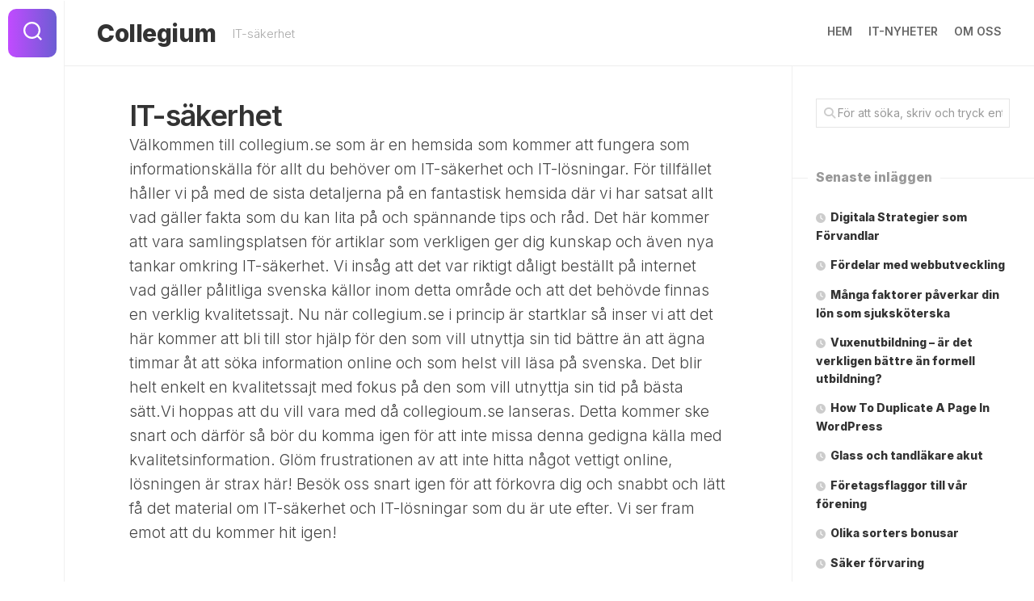

--- FILE ---
content_type: text/html; charset=UTF-8
request_url: https://collegium.se/collegiom/
body_size: 8551
content:
<!DOCTYPE html> 
<html class="no-js" dir="ltr" lang="sv-SE" prefix="og: https://ogp.me/ns#">

<head>
	<meta charset="UTF-8">
	<meta name="viewport" content="width=device-width, initial-scale=1.0">
	<link rel="profile" href="https://gmpg.org/xfn/11">
		
	<title>IT-säkerhet | Collegium</title>

		<!-- All in One SEO 4.7.4.2 - aioseo.com -->
		<meta name="description" content="Välkommen till collegium.se som är en hemsida som kommer att fungera som informationskälla för allt du behöver om IT-säkerhet och IT-lösningar. För tillfället håller vi på med de sista detaljerna på en fantastisk hemsida där vi har satsat allt vad gäller fakta som du kan lita på och spännande tips och råd. Det här kommer att vara" />
		<meta name="robots" content="max-image-preview:large" />
		<link rel="canonical" href="https://collegium.se/collegiom/" />
		<meta name="generator" content="All in One SEO (AIOSEO) 4.7.4.2" />
		<meta property="og:locale" content="sv_SE" />
		<meta property="og:site_name" content="Collegium | IT-säkerhet" />
		<meta property="og:type" content="article" />
		<meta property="og:title" content="IT-säkerhet | Collegium" />
		<meta property="og:description" content="Välkommen till collegium.se som är en hemsida som kommer att fungera som informationskälla för allt du behöver om IT-säkerhet och IT-lösningar. För tillfället håller vi på med de sista detaljerna på en fantastisk hemsida där vi har satsat allt vad gäller fakta som du kan lita på och spännande tips och råd. Det här kommer att vara" />
		<meta property="og:url" content="https://collegium.se/collegiom/" />
		<meta property="article:published_time" content="2015-01-30T17:24:16+00:00" />
		<meta property="article:modified_time" content="2015-01-30T17:30:17+00:00" />
		<meta name="twitter:card" content="summary" />
		<meta name="twitter:title" content="IT-säkerhet | Collegium" />
		<meta name="twitter:description" content="Välkommen till collegium.se som är en hemsida som kommer att fungera som informationskälla för allt du behöver om IT-säkerhet och IT-lösningar. För tillfället håller vi på med de sista detaljerna på en fantastisk hemsida där vi har satsat allt vad gäller fakta som du kan lita på och spännande tips och råd. Det här kommer att vara" />
		<script type="application/ld+json" class="aioseo-schema">
			{"@context":"https:\/\/schema.org","@graph":[{"@type":"BreadcrumbList","@id":"https:\/\/collegium.se\/collegiom\/#breadcrumblist","itemListElement":[{"@type":"ListItem","@id":"https:\/\/collegium.se\/#listItem","position":1,"name":"Hem","item":"https:\/\/collegium.se\/","nextItem":"https:\/\/collegium.se\/collegiom\/#listItem"},{"@type":"ListItem","@id":"https:\/\/collegium.se\/collegiom\/#listItem","position":2,"name":"IT-s\u00e4kerhet","previousItem":"https:\/\/collegium.se\/#listItem"}]},{"@type":"Organization","@id":"https:\/\/collegium.se\/#organization","name":"Collegium","description":"IT-s\u00e4kerhet","url":"https:\/\/collegium.se\/"},{"@type":"WebPage","@id":"https:\/\/collegium.se\/collegiom\/#webpage","url":"https:\/\/collegium.se\/collegiom\/","name":"IT-s\u00e4kerhet | Collegium","description":"V\u00e4lkommen till collegium.se som \u00e4r en hemsida som kommer att fungera som informationsk\u00e4lla f\u00f6r allt du beh\u00f6ver om IT-s\u00e4kerhet och IT-l\u00f6sningar. F\u00f6r tillf\u00e4llet h\u00e5ller vi p\u00e5 med de sista detaljerna p\u00e5 en fantastisk hemsida d\u00e4r vi har satsat allt vad g\u00e4ller fakta som du kan lita p\u00e5 och sp\u00e4nnande tips och r\u00e5d. Det h\u00e4r kommer att vara","inLanguage":"sv-SE","isPartOf":{"@id":"https:\/\/collegium.se\/#website"},"breadcrumb":{"@id":"https:\/\/collegium.se\/collegiom\/#breadcrumblist"},"datePublished":"2015-01-30T17:24:16+00:00","dateModified":"2015-01-30T17:30:17+00:00"},{"@type":"WebSite","@id":"https:\/\/collegium.se\/#website","url":"https:\/\/collegium.se\/","name":"Collegium","description":"IT-s\u00e4kerhet","inLanguage":"sv-SE","publisher":{"@id":"https:\/\/collegium.se\/#organization"}}]}
		</script>
		<!-- All in One SEO -->

<script>document.documentElement.className = document.documentElement.className.replace("no-js","js");</script>
<link rel='dns-prefetch' href='//fonts.googleapis.com' />
<link rel="alternate" type="application/rss+xml" title="Collegium &raquo; Webbflöde" href="https://collegium.se/feed/" />
<link rel="alternate" type="application/rss+xml" title="Collegium &raquo; Kommentarsflöde" href="https://collegium.se/comments/feed/" />
<script type="text/javascript">
/* <![CDATA[ */
window._wpemojiSettings = {"baseUrl":"https:\/\/s.w.org\/images\/core\/emoji\/15.0.3\/72x72\/","ext":".png","svgUrl":"https:\/\/s.w.org\/images\/core\/emoji\/15.0.3\/svg\/","svgExt":".svg","source":{"concatemoji":"https:\/\/collegium.se\/wp-includes\/js\/wp-emoji-release.min.js?ver=6.6.4"}};
/*! This file is auto-generated */
!function(i,n){var o,s,e;function c(e){try{var t={supportTests:e,timestamp:(new Date).valueOf()};sessionStorage.setItem(o,JSON.stringify(t))}catch(e){}}function p(e,t,n){e.clearRect(0,0,e.canvas.width,e.canvas.height),e.fillText(t,0,0);var t=new Uint32Array(e.getImageData(0,0,e.canvas.width,e.canvas.height).data),r=(e.clearRect(0,0,e.canvas.width,e.canvas.height),e.fillText(n,0,0),new Uint32Array(e.getImageData(0,0,e.canvas.width,e.canvas.height).data));return t.every(function(e,t){return e===r[t]})}function u(e,t,n){switch(t){case"flag":return n(e,"\ud83c\udff3\ufe0f\u200d\u26a7\ufe0f","\ud83c\udff3\ufe0f\u200b\u26a7\ufe0f")?!1:!n(e,"\ud83c\uddfa\ud83c\uddf3","\ud83c\uddfa\u200b\ud83c\uddf3")&&!n(e,"\ud83c\udff4\udb40\udc67\udb40\udc62\udb40\udc65\udb40\udc6e\udb40\udc67\udb40\udc7f","\ud83c\udff4\u200b\udb40\udc67\u200b\udb40\udc62\u200b\udb40\udc65\u200b\udb40\udc6e\u200b\udb40\udc67\u200b\udb40\udc7f");case"emoji":return!n(e,"\ud83d\udc26\u200d\u2b1b","\ud83d\udc26\u200b\u2b1b")}return!1}function f(e,t,n){var r="undefined"!=typeof WorkerGlobalScope&&self instanceof WorkerGlobalScope?new OffscreenCanvas(300,150):i.createElement("canvas"),a=r.getContext("2d",{willReadFrequently:!0}),o=(a.textBaseline="top",a.font="600 32px Arial",{});return e.forEach(function(e){o[e]=t(a,e,n)}),o}function t(e){var t=i.createElement("script");t.src=e,t.defer=!0,i.head.appendChild(t)}"undefined"!=typeof Promise&&(o="wpEmojiSettingsSupports",s=["flag","emoji"],n.supports={everything:!0,everythingExceptFlag:!0},e=new Promise(function(e){i.addEventListener("DOMContentLoaded",e,{once:!0})}),new Promise(function(t){var n=function(){try{var e=JSON.parse(sessionStorage.getItem(o));if("object"==typeof e&&"number"==typeof e.timestamp&&(new Date).valueOf()<e.timestamp+604800&&"object"==typeof e.supportTests)return e.supportTests}catch(e){}return null}();if(!n){if("undefined"!=typeof Worker&&"undefined"!=typeof OffscreenCanvas&&"undefined"!=typeof URL&&URL.createObjectURL&&"undefined"!=typeof Blob)try{var e="postMessage("+f.toString()+"("+[JSON.stringify(s),u.toString(),p.toString()].join(",")+"));",r=new Blob([e],{type:"text/javascript"}),a=new Worker(URL.createObjectURL(r),{name:"wpTestEmojiSupports"});return void(a.onmessage=function(e){c(n=e.data),a.terminate(),t(n)})}catch(e){}c(n=f(s,u,p))}t(n)}).then(function(e){for(var t in e)n.supports[t]=e[t],n.supports.everything=n.supports.everything&&n.supports[t],"flag"!==t&&(n.supports.everythingExceptFlag=n.supports.everythingExceptFlag&&n.supports[t]);n.supports.everythingExceptFlag=n.supports.everythingExceptFlag&&!n.supports.flag,n.DOMReady=!1,n.readyCallback=function(){n.DOMReady=!0}}).then(function(){return e}).then(function(){var e;n.supports.everything||(n.readyCallback(),(e=n.source||{}).concatemoji?t(e.concatemoji):e.wpemoji&&e.twemoji&&(t(e.twemoji),t(e.wpemoji)))}))}((window,document),window._wpemojiSettings);
/* ]]> */
</script>
<style id='wp-emoji-styles-inline-css' type='text/css'>

	img.wp-smiley, img.emoji {
		display: inline !important;
		border: none !important;
		box-shadow: none !important;
		height: 1em !important;
		width: 1em !important;
		margin: 0 0.07em !important;
		vertical-align: -0.1em !important;
		background: none !important;
		padding: 0 !important;
	}
</style>
<link rel='stylesheet' id='wp-block-library-css' href='https://collegium.se/wp-includes/css/dist/block-library/style.min.css?ver=6.6.4' type='text/css' media='all' />
<style id='classic-theme-styles-inline-css' type='text/css'>
/*! This file is auto-generated */
.wp-block-button__link{color:#fff;background-color:#32373c;border-radius:9999px;box-shadow:none;text-decoration:none;padding:calc(.667em + 2px) calc(1.333em + 2px);font-size:1.125em}.wp-block-file__button{background:#32373c;color:#fff;text-decoration:none}
</style>
<style id='global-styles-inline-css' type='text/css'>
:root{--wp--preset--aspect-ratio--square: 1;--wp--preset--aspect-ratio--4-3: 4/3;--wp--preset--aspect-ratio--3-4: 3/4;--wp--preset--aspect-ratio--3-2: 3/2;--wp--preset--aspect-ratio--2-3: 2/3;--wp--preset--aspect-ratio--16-9: 16/9;--wp--preset--aspect-ratio--9-16: 9/16;--wp--preset--color--black: #000000;--wp--preset--color--cyan-bluish-gray: #abb8c3;--wp--preset--color--white: #ffffff;--wp--preset--color--pale-pink: #f78da7;--wp--preset--color--vivid-red: #cf2e2e;--wp--preset--color--luminous-vivid-orange: #ff6900;--wp--preset--color--luminous-vivid-amber: #fcb900;--wp--preset--color--light-green-cyan: #7bdcb5;--wp--preset--color--vivid-green-cyan: #00d084;--wp--preset--color--pale-cyan-blue: #8ed1fc;--wp--preset--color--vivid-cyan-blue: #0693e3;--wp--preset--color--vivid-purple: #9b51e0;--wp--preset--gradient--vivid-cyan-blue-to-vivid-purple: linear-gradient(135deg,rgba(6,147,227,1) 0%,rgb(155,81,224) 100%);--wp--preset--gradient--light-green-cyan-to-vivid-green-cyan: linear-gradient(135deg,rgb(122,220,180) 0%,rgb(0,208,130) 100%);--wp--preset--gradient--luminous-vivid-amber-to-luminous-vivid-orange: linear-gradient(135deg,rgba(252,185,0,1) 0%,rgba(255,105,0,1) 100%);--wp--preset--gradient--luminous-vivid-orange-to-vivid-red: linear-gradient(135deg,rgba(255,105,0,1) 0%,rgb(207,46,46) 100%);--wp--preset--gradient--very-light-gray-to-cyan-bluish-gray: linear-gradient(135deg,rgb(238,238,238) 0%,rgb(169,184,195) 100%);--wp--preset--gradient--cool-to-warm-spectrum: linear-gradient(135deg,rgb(74,234,220) 0%,rgb(151,120,209) 20%,rgb(207,42,186) 40%,rgb(238,44,130) 60%,rgb(251,105,98) 80%,rgb(254,248,76) 100%);--wp--preset--gradient--blush-light-purple: linear-gradient(135deg,rgb(255,206,236) 0%,rgb(152,150,240) 100%);--wp--preset--gradient--blush-bordeaux: linear-gradient(135deg,rgb(254,205,165) 0%,rgb(254,45,45) 50%,rgb(107,0,62) 100%);--wp--preset--gradient--luminous-dusk: linear-gradient(135deg,rgb(255,203,112) 0%,rgb(199,81,192) 50%,rgb(65,88,208) 100%);--wp--preset--gradient--pale-ocean: linear-gradient(135deg,rgb(255,245,203) 0%,rgb(182,227,212) 50%,rgb(51,167,181) 100%);--wp--preset--gradient--electric-grass: linear-gradient(135deg,rgb(202,248,128) 0%,rgb(113,206,126) 100%);--wp--preset--gradient--midnight: linear-gradient(135deg,rgb(2,3,129) 0%,rgb(40,116,252) 100%);--wp--preset--font-size--small: 13px;--wp--preset--font-size--medium: 20px;--wp--preset--font-size--large: 36px;--wp--preset--font-size--x-large: 42px;--wp--preset--spacing--20: 0.44rem;--wp--preset--spacing--30: 0.67rem;--wp--preset--spacing--40: 1rem;--wp--preset--spacing--50: 1.5rem;--wp--preset--spacing--60: 2.25rem;--wp--preset--spacing--70: 3.38rem;--wp--preset--spacing--80: 5.06rem;--wp--preset--shadow--natural: 6px 6px 9px rgba(0, 0, 0, 0.2);--wp--preset--shadow--deep: 12px 12px 50px rgba(0, 0, 0, 0.4);--wp--preset--shadow--sharp: 6px 6px 0px rgba(0, 0, 0, 0.2);--wp--preset--shadow--outlined: 6px 6px 0px -3px rgba(255, 255, 255, 1), 6px 6px rgba(0, 0, 0, 1);--wp--preset--shadow--crisp: 6px 6px 0px rgba(0, 0, 0, 1);}:where(.is-layout-flex){gap: 0.5em;}:where(.is-layout-grid){gap: 0.5em;}body .is-layout-flex{display: flex;}.is-layout-flex{flex-wrap: wrap;align-items: center;}.is-layout-flex > :is(*, div){margin: 0;}body .is-layout-grid{display: grid;}.is-layout-grid > :is(*, div){margin: 0;}:where(.wp-block-columns.is-layout-flex){gap: 2em;}:where(.wp-block-columns.is-layout-grid){gap: 2em;}:where(.wp-block-post-template.is-layout-flex){gap: 1.25em;}:where(.wp-block-post-template.is-layout-grid){gap: 1.25em;}.has-black-color{color: var(--wp--preset--color--black) !important;}.has-cyan-bluish-gray-color{color: var(--wp--preset--color--cyan-bluish-gray) !important;}.has-white-color{color: var(--wp--preset--color--white) !important;}.has-pale-pink-color{color: var(--wp--preset--color--pale-pink) !important;}.has-vivid-red-color{color: var(--wp--preset--color--vivid-red) !important;}.has-luminous-vivid-orange-color{color: var(--wp--preset--color--luminous-vivid-orange) !important;}.has-luminous-vivid-amber-color{color: var(--wp--preset--color--luminous-vivid-amber) !important;}.has-light-green-cyan-color{color: var(--wp--preset--color--light-green-cyan) !important;}.has-vivid-green-cyan-color{color: var(--wp--preset--color--vivid-green-cyan) !important;}.has-pale-cyan-blue-color{color: var(--wp--preset--color--pale-cyan-blue) !important;}.has-vivid-cyan-blue-color{color: var(--wp--preset--color--vivid-cyan-blue) !important;}.has-vivid-purple-color{color: var(--wp--preset--color--vivid-purple) !important;}.has-black-background-color{background-color: var(--wp--preset--color--black) !important;}.has-cyan-bluish-gray-background-color{background-color: var(--wp--preset--color--cyan-bluish-gray) !important;}.has-white-background-color{background-color: var(--wp--preset--color--white) !important;}.has-pale-pink-background-color{background-color: var(--wp--preset--color--pale-pink) !important;}.has-vivid-red-background-color{background-color: var(--wp--preset--color--vivid-red) !important;}.has-luminous-vivid-orange-background-color{background-color: var(--wp--preset--color--luminous-vivid-orange) !important;}.has-luminous-vivid-amber-background-color{background-color: var(--wp--preset--color--luminous-vivid-amber) !important;}.has-light-green-cyan-background-color{background-color: var(--wp--preset--color--light-green-cyan) !important;}.has-vivid-green-cyan-background-color{background-color: var(--wp--preset--color--vivid-green-cyan) !important;}.has-pale-cyan-blue-background-color{background-color: var(--wp--preset--color--pale-cyan-blue) !important;}.has-vivid-cyan-blue-background-color{background-color: var(--wp--preset--color--vivid-cyan-blue) !important;}.has-vivid-purple-background-color{background-color: var(--wp--preset--color--vivid-purple) !important;}.has-black-border-color{border-color: var(--wp--preset--color--black) !important;}.has-cyan-bluish-gray-border-color{border-color: var(--wp--preset--color--cyan-bluish-gray) !important;}.has-white-border-color{border-color: var(--wp--preset--color--white) !important;}.has-pale-pink-border-color{border-color: var(--wp--preset--color--pale-pink) !important;}.has-vivid-red-border-color{border-color: var(--wp--preset--color--vivid-red) !important;}.has-luminous-vivid-orange-border-color{border-color: var(--wp--preset--color--luminous-vivid-orange) !important;}.has-luminous-vivid-amber-border-color{border-color: var(--wp--preset--color--luminous-vivid-amber) !important;}.has-light-green-cyan-border-color{border-color: var(--wp--preset--color--light-green-cyan) !important;}.has-vivid-green-cyan-border-color{border-color: var(--wp--preset--color--vivid-green-cyan) !important;}.has-pale-cyan-blue-border-color{border-color: var(--wp--preset--color--pale-cyan-blue) !important;}.has-vivid-cyan-blue-border-color{border-color: var(--wp--preset--color--vivid-cyan-blue) !important;}.has-vivid-purple-border-color{border-color: var(--wp--preset--color--vivid-purple) !important;}.has-vivid-cyan-blue-to-vivid-purple-gradient-background{background: var(--wp--preset--gradient--vivid-cyan-blue-to-vivid-purple) !important;}.has-light-green-cyan-to-vivid-green-cyan-gradient-background{background: var(--wp--preset--gradient--light-green-cyan-to-vivid-green-cyan) !important;}.has-luminous-vivid-amber-to-luminous-vivid-orange-gradient-background{background: var(--wp--preset--gradient--luminous-vivid-amber-to-luminous-vivid-orange) !important;}.has-luminous-vivid-orange-to-vivid-red-gradient-background{background: var(--wp--preset--gradient--luminous-vivid-orange-to-vivid-red) !important;}.has-very-light-gray-to-cyan-bluish-gray-gradient-background{background: var(--wp--preset--gradient--very-light-gray-to-cyan-bluish-gray) !important;}.has-cool-to-warm-spectrum-gradient-background{background: var(--wp--preset--gradient--cool-to-warm-spectrum) !important;}.has-blush-light-purple-gradient-background{background: var(--wp--preset--gradient--blush-light-purple) !important;}.has-blush-bordeaux-gradient-background{background: var(--wp--preset--gradient--blush-bordeaux) !important;}.has-luminous-dusk-gradient-background{background: var(--wp--preset--gradient--luminous-dusk) !important;}.has-pale-ocean-gradient-background{background: var(--wp--preset--gradient--pale-ocean) !important;}.has-electric-grass-gradient-background{background: var(--wp--preset--gradient--electric-grass) !important;}.has-midnight-gradient-background{background: var(--wp--preset--gradient--midnight) !important;}.has-small-font-size{font-size: var(--wp--preset--font-size--small) !important;}.has-medium-font-size{font-size: var(--wp--preset--font-size--medium) !important;}.has-large-font-size{font-size: var(--wp--preset--font-size--large) !important;}.has-x-large-font-size{font-size: var(--wp--preset--font-size--x-large) !important;}
:where(.wp-block-post-template.is-layout-flex){gap: 1.25em;}:where(.wp-block-post-template.is-layout-grid){gap: 1.25em;}
:where(.wp-block-columns.is-layout-flex){gap: 2em;}:where(.wp-block-columns.is-layout-grid){gap: 2em;}
:root :where(.wp-block-pullquote){font-size: 1.5em;line-height: 1.6;}
</style>
<link rel='stylesheet' id='shapebox-style-css' href='https://collegium.se/wp-content/themes/shapebox/style.css?ver=6.6.4' type='text/css' media='all' />
<style id='shapebox-style-inline-css' type='text/css'>
body { font-family: "Inter", Arial, sans-serif; }

</style>
<link rel='stylesheet' id='shapebox-responsive-css' href='https://collegium.se/wp-content/themes/shapebox/responsive.css?ver=6.6.4' type='text/css' media='all' />
<link rel='stylesheet' id='shapebox-font-awesome-css' href='https://collegium.se/wp-content/themes/shapebox/fonts/all.min.css?ver=6.6.4' type='text/css' media='all' />
<link rel='stylesheet' id='inter-css' href='//fonts.googleapis.com/css?family=Inter%3A400%2C300%2C600%2C800&#038;ver=6.6.4' type='text/css' media='all' />
<script type="text/javascript" src="https://collegium.se/wp-includes/js/jquery/jquery.min.js?ver=3.7.1" id="jquery-core-js"></script>
<script type="text/javascript" src="https://collegium.se/wp-includes/js/jquery/jquery-migrate.min.js?ver=3.4.1" id="jquery-migrate-js"></script>
<script type="text/javascript" src="https://collegium.se/wp-content/themes/shapebox/js/slick.min.js?ver=6.6.4" id="shapebox-slick-js"></script>
<link rel="https://api.w.org/" href="https://collegium.se/wp-json/" /><link rel="alternate" title="JSON" type="application/json" href="https://collegium.se/wp-json/wp/v2/pages/3" /><link rel="EditURI" type="application/rsd+xml" title="RSD" href="https://collegium.se/xmlrpc.php?rsd" />
<meta name="generator" content="WordPress 6.6.4" />
<link rel='shortlink' href='https://collegium.se/?p=3' />
<link rel="alternate" title="oEmbed (JSON)" type="application/json+oembed" href="https://collegium.se/wp-json/oembed/1.0/embed?url=https%3A%2F%2Fcollegium.se%2Fcollegiom%2F" />
<link rel="alternate" title="oEmbed (XML)" type="text/xml+oembed" href="https://collegium.se/wp-json/oembed/1.0/embed?url=https%3A%2F%2Fcollegium.se%2Fcollegiom%2F&#038;format=xml" />
<style id="kirki-inline-styles"></style></head>

<body class="page-template-default page page-id-3 col-2cl full-width invert-dark-logo logged-out">



<a class="skip-link screen-reader-text" href="#page">Hoppa till innehåll</a>

<div id="wrapper">
	
	<div id="header-sticky">
		<header id="header" class="hide-on-scroll-down nav-menu-dropdown-left">
		
			<div class="group">
				<p class="site-title"><a href="https://collegium.se/" rel="home">Collegium</a></p>
									<p class="site-description">IT-säkerhet</p>
								
									<div id="wrap-nav-header" class="wrap-nav">
								<nav id="nav-header-nav" class="main-navigation nav-menu">
			<button class="menu-toggle" aria-controls="primary-menu" aria-expanded="false">
				<span class="screen-reader-text">Expandera meny</span><div class="menu-toggle-icon"><span></span><span></span><span></span></div>			</button>
			<div class="menu-main-container"><ul id="nav-header" class="menu"><li id="menu-item-5" class="startlink menu-item menu-item-type-custom menu-item-object-custom menu-item-5"><span class="menu-item-wrapper"><a href="/">Hem</a></span></li>
<li id="menu-item-16" class="menu-item menu-item-type-post_type menu-item-object-page menu-item-16"><span class="menu-item-wrapper"><a href="https://collegium.se/it-nyheter/">IT-Nyheter</a></span></li>
<li id="menu-item-17" class="menu-item menu-item-type-post_type menu-item-object-page menu-item-17"><span class="menu-item-wrapper"><a href="https://collegium.se/om-oss/">Om oss</a></span></li>
</ul></div>		</nav>
							</div>
								
								
			</div>
			
		</header><!--/#header-->
	</div><!--/#header-sticky-->
	
	<div class="sidebar s2 group">
					<div class="search-trap-focus">
				<button class="toggle-search" data-target=".search-trap-focus">
					<svg class="svg-icon" id="svg-search" aria-hidden="true" role="img" focusable="false" xmlns="http://www.w3.org/2000/svg" width="23" height="23" viewBox="0 0 23 23"><path d="M38.710696,48.0601792 L43,52.3494831 L41.3494831,54 L37.0601792,49.710696 C35.2632422,51.1481185 32.9839107,52.0076499 30.5038249,52.0076499 C24.7027226,52.0076499 20,47.3049272 20,41.5038249 C20,35.7027226 24.7027226,31 30.5038249,31 C36.3049272,31 41.0076499,35.7027226 41.0076499,41.5038249 C41.0076499,43.9839107 40.1481185,46.2632422 38.710696,48.0601792 Z M36.3875844,47.1716785 C37.8030221,45.7026647 38.6734666,43.7048964 38.6734666,41.5038249 C38.6734666,36.9918565 35.0157934,33.3341833 30.5038249,33.3341833 C25.9918565,33.3341833 22.3341833,36.9918565 22.3341833,41.5038249 C22.3341833,46.0157934 25.9918565,49.6734666 30.5038249,49.6734666 C32.7048964,49.6734666 34.7026647,48.8030221 36.1716785,47.3875844 C36.2023931,47.347638 36.2360451,47.3092237 36.2726343,47.2726343 C36.3092237,47.2360451 36.347638,47.2023931 36.3875844,47.1716785 Z" transform="translate(-20 -31)"></path></svg>
					<svg class="svg-icon" id="svg-close" aria-hidden="true" role="img" focusable="false" xmlns="http://www.w3.org/2000/svg" width="23" height="23" viewBox="0 0 16 16"><polygon fill="" fill-rule="evenodd" points="6.852 7.649 .399 1.195 1.445 .149 7.899 6.602 14.352 .149 15.399 1.195 8.945 7.649 15.399 14.102 14.352 15.149 7.899 8.695 1.445 15.149 .399 14.102"></polygon></svg>
				</button>
				<div class="search-expand">
					<div class="search-expand-inner">
						<form method="get" class="searchform themeform" action="https://collegium.se/">
	<div>
		<input type="text" class="search" name="s" onblur="if(this.value=='')this.value='För att söka, skriv och tryck enter';" onfocus="if(this.value=='För att söka, skriv och tryck enter')this.value='';" value="För att söka, skriv och tryck enter" />
	</div>
</form>					</div>
				</div>
			</div>
				
				
								</div>
	
	
	<div class="container" id="page">
		<div class="container-inner">			
			<div class="main">
				<div class="main-inner group">
<div class="content">
	
	<div class="content-inner">
	
				
		<article class="post-3 page type-page status-publish hentry">	
	
			<header class="entry-header group">
				<h1 class="entry-title">IT-säkerhet</h1>
			</header>
			<div class="entry-content">
				<div class="entry themeform">
					<p>Välkommen till collegium.se som är en hemsida som kommer att fungera som informationskälla för allt du behöver om IT-säkerhet och IT-lösningar. För tillfället håller vi på med de sista detaljerna på en fantastisk hemsida där vi har satsat allt vad gäller fakta som du kan lita på och spännande tips och råd. Det här kommer att vara samlingsplatsen för artiklar som verkligen ger dig kunskap och även nya tankar omkring IT-säkerhet. Vi insåg att det var riktigt dåligt beställt på internet vad gäller pålitliga svenska källor inom detta område och att det behövde finnas en verklig kvalitetssajt. Nu när collegium.se i princip är startklar så inser vi att det här kommer att bli till stor hjälp för den som vill utnyttja sin tid bättre än att ägna timmar åt att söka information online och som helst vill läsa på svenska. Det blir helt enkelt en kvalitetssajt med fokus på den som vill utnyttja sin tid på bästa sätt.Vi hoppas att du vill vara med då collegioum.se lanseras. Detta kommer ske snart och därför så bör du komma igen för att inte missa denna gedigna källa med kvalitetsinformation. Glöm frustrationen av att inte hitta något vettigt online, lösningen är strax här! Besök oss snart igen för att förkovra dig och snabbt och lätt få det material om IT-säkerhet och IT-lösningar som du är ute efter. Vi ser fram emot att du kommer hit igen!</p>
					<div class="clear"></div>
				</div><!--/.entry-->
			</div>
			<div class="entry-footer group">
							</div>

		</article><!--/.post-->	
		
			
	</div>

</div><!--/.content-->


	<div class="sidebar s1">
		
		<div class="sidebar-content">
			
						
						
			<div id="search-2" class="widget widget_search"><form method="get" class="searchform themeform" action="https://collegium.se/">
	<div>
		<input type="text" class="search" name="s" onblur="if(this.value=='')this.value='För att söka, skriv och tryck enter';" onfocus="if(this.value=='För att söka, skriv och tryck enter')this.value='';" value="För att söka, skriv och tryck enter" />
	</div>
</form></div>
		<div id="recent-posts-2" class="widget widget_recent_entries">
		<h3 class="group"><span>Senaste inläggen</span></h3>
		<ul>
											<li>
					<a href="https://collegium.se/digitala-strategier-som-forvandlar/">Digitala Strategier som Förvandlar</a>
									</li>
											<li>
					<a href="https://collegium.se/fordelar-med-webbutveckling/">Fördelar med webbutveckling</a>
									</li>
											<li>
					<a href="https://collegium.se/manga-faktorer-paverkar-din-lon-som-sjukskoterska/">Många faktorer påverkar din lön som sjuksköterska</a>
									</li>
											<li>
					<a href="https://collegium.se/vuxenutbildning-ar-det-verkligen-battre-an-formell-utbildning/">Vuxenutbildning &#8211; är det verkligen bättre än formell utbildning?</a>
									</li>
											<li>
					<a href="https://collegium.se/how-to-duplicate-a-page-in-wordpress/">How To Duplicate A Page In WordPress</a>
									</li>
											<li>
					<a href="https://collegium.se/glass-och-tandlakare-akut/">Glass och tandläkare akut</a>
									</li>
											<li>
					<a href="https://collegium.se/foretagsflaggor-till-var-forening/">Företagsflaggor till vår förening</a>
									</li>
											<li>
					<a href="https://collegium.se/olika-sorters-bonusar/">Olika sorters bonusar</a>
									</li>
											<li>
					<a href="https://collegium.se/saker-forvaring/">Säker förvaring</a>
									</li>
					</ul>

		</div><div id="text-2" class="widget widget_text"><h3 class="group"><span>Contact</span></h3>			<div class="textwidget"><div id="texthere" class="col-md-9">Marianne Ehn<br />
Bastionsplatsen 152 B<br />
411 08 Göteborg<br />
<a href="/cdn-cgi/l/email-protection" class="__cf_email__" data-cfemail="7c111d0e151d1212193c1f131010191b150911520f19">[email&#160;protected]</a><br />
Telefon: 070-515 56 32</div>
</div>
		</div>			
		</div><!--/.sidebar-content-->
		
	</div><!--/.sidebar-->
	

				</div><!--/.main-inner-->
			</div><!--/.main-->	
		</div><!--/.container-inner-->
	</div><!--/.container-->
	
	<div class="clear"></div>
	
	<footer id="footer">
	
					
				
		<div id="footer-bottom">
			
			<a id="back-to-top" href="#"><i class="fas fa-angle-up"></i></a>
				
			<div class="pad group">
				
				<div class="grid one-full">
					
										
					<div id="copyright">
													<p>Collegium &copy; 2026. Alla rättigheter förbehållna.</p>
											</div><!--/#copyright-->
					
										<div id="credit">
						<p>Drivs med <a href="https://sv.wordpress.org" rel="nofollow">WordPress</a>. Tema av <a href="http://alx.media" rel="nofollow">Alx</a>.</p>
					</div><!--/#credit-->
										
																					
				</div>
							
			</div><!--/.pad-->

		</div><!--/#footer-bottom-->

	</footer><!--/#footer-->
	
</div><!--/#wrapper-->

<script data-cfasync="false" src="/cdn-cgi/scripts/5c5dd728/cloudflare-static/email-decode.min.js"></script><script type="text/javascript" src="https://collegium.se/wp-content/themes/shapebox/js/jquery.fitvids.js?ver=6.6.4" id="shapebox-fitvids-js"></script>
<script type="text/javascript" src="https://collegium.se/wp-content/themes/shapebox/js/jq-sticky-anything.min.js?ver=6.6.4" id="shapebox-jq-sticky-anything-js"></script>
<script type="text/javascript" src="https://collegium.se/wp-content/themes/shapebox/js/scripts.js?ver=6.6.4" id="shapebox-scripts-js"></script>
<script type="text/javascript" src="https://collegium.se/wp-content/themes/shapebox/js/nav.js?ver=1731409504" id="shapebox-nav-script-js"></script>
	<script>
	/(trident|msie)/i.test(navigator.userAgent)&&document.getElementById&&window.addEventListener&&window.addEventListener("hashchange",function(){var t,e=location.hash.substring(1);/^[A-z0-9_-]+$/.test(e)&&(t=document.getElementById(e))&&(/^(?:a|select|input|button|textarea)$/i.test(t.tagName)||(t.tabIndex=-1),t.focus())},!1);
	</script>
	<script defer src="https://static.cloudflareinsights.com/beacon.min.js/vcd15cbe7772f49c399c6a5babf22c1241717689176015" integrity="sha512-ZpsOmlRQV6y907TI0dKBHq9Md29nnaEIPlkf84rnaERnq6zvWvPUqr2ft8M1aS28oN72PdrCzSjY4U6VaAw1EQ==" data-cf-beacon='{"version":"2024.11.0","token":"03b15c1ad09348f680081bdf450fc56a","r":1,"server_timing":{"name":{"cfCacheStatus":true,"cfEdge":true,"cfExtPri":true,"cfL4":true,"cfOrigin":true,"cfSpeedBrain":true},"location_startswith":null}}' crossorigin="anonymous"></script>
</body>
</html>